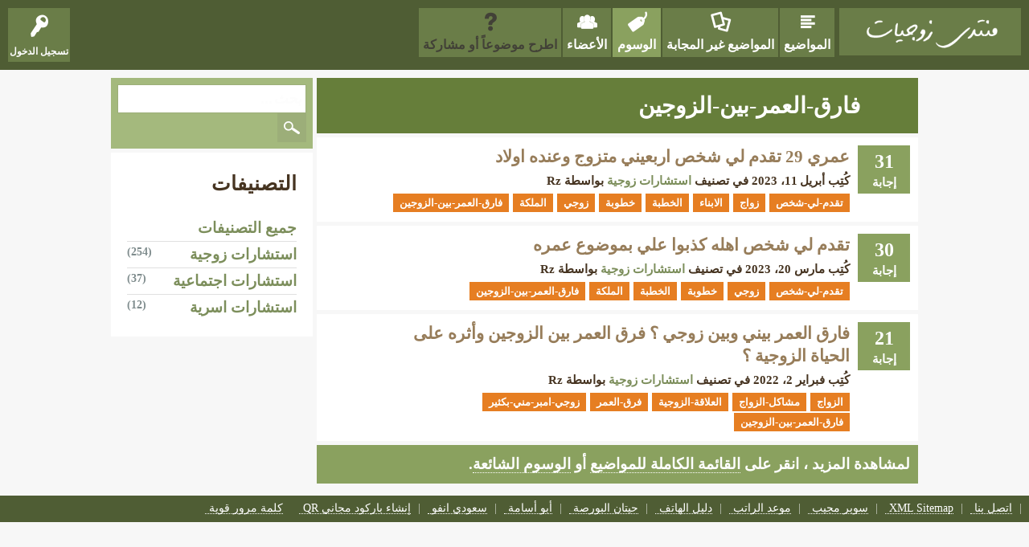

--- FILE ---
content_type: text/html; charset=utf-8
request_url: https://alzawaj.org/tag/%D9%81%D8%A7%D8%B1%D9%82-%D8%A7%D9%84%D8%B9%D9%85%D8%B1-%D8%A8%D9%8A%D9%86-%D8%A7%D9%84%D8%B2%D9%88%D8%AC%D9%8A%D9%86
body_size: 5201
content:
<!DOCTYPE html>
<html lang="ar">
<!-- Powered by Question2Answer - http://www.question2answer.org/ -->
<head>
<meta charset="utf-8">
<title>فارق-العمر-بين-الزوجين - الزواج - مشاكل زوجية وحلولها</title>
<meta name="viewport" content="width=device-width, initial-scale=1">
<style>
@font-face {
 font-family: 'Ubuntu'; font-weight: normal; font-style: normal;
 src: local('Ubuntu'),
  url('../qa-theme/SnowFlat/fonts/ubuntu-regular.woff2') format('woff2'), url('../qa-theme/SnowFlat/fonts/ubuntu-regular.woff') format('woff');
}
@font-face {
 font-family: 'Ubuntu'; font-weight: bold; font-style: normal;
 src: local('Ubuntu Bold'), local('Ubuntu-Bold'),
  url('../qa-theme/SnowFlat/fonts/ubuntu-bold.woff2') format('woff2'), url('../qa-theme/SnowFlat/fonts/ubuntu-bold.woff') format('woff');
}
@font-face {
 font-family: 'Ubuntu'; font-weight: normal; font-style: italic;
 src: local('Ubuntu Italic'), local('Ubuntu-Italic'),
  url('../qa-theme/SnowFlat/fonts/ubuntu-italic.woff2') format('woff2'), url('../qa-theme/SnowFlat/fonts/ubuntu-italic.woff') format('woff');
}
@font-face {
 font-family: 'Ubuntu'; font-weight: bold; font-style: italic;
 src: local('Ubuntu Bold Italic'), local('Ubuntu-BoldItalic'),
  url('../qa-theme/SnowFlat/fonts/ubuntu-bold-italic.woff2') format('woff2'), url('../qa-theme/SnowFlat/fonts/ubuntu-bold-italic.woff') format('woff');
}
</style>
<link rel="stylesheet" href="../qa-theme/SnowFlat/qa-styles.css?1.8.8">
<link rel="stylesheet" href="../qa-theme/SnowFlat/qa-styles-rtl.css?1.8.8">
<style>
.qa-nav-user { margin: 0 !important; }
@media (max-width: 979px) {
 body.qa-template-user.fixed, body[class*="qa-template-user-"].fixed { padding-top: 118px !important; }
 body.qa-template-users.fixed { padding-top: 95px !important; }
}
@media (min-width: 980px) {
 body.qa-template-users.fixed { padding-top: 105px !important;}
}
</style>
<link rel="canonical" href="https://alzawaj.org/tag/%D9%81%D8%A7%D8%B1%D9%82-%D8%A7%D9%84%D8%B9%D9%85%D8%B1-%D8%A8%D9%8A%D9%86-%D8%A7%D9%84%D8%B2%D9%88%D8%AC%D9%8A%D9%86">
<meta name="Keywords" content="مشاكل زوجية وحلوله، مشاكل زوجية عالم حواء، منتدى المشاكل الزوجية، مشاكل متزوجين، مشاكل الفراش الزوجي، مشاكل المتزوجات، مشاكل زوجية أسئلة وأجوبة، مشاكل زوجية في الفراش، مشاكل زوجية محرجة، مشاكل زوجية وطرق حله، مشاكل زوجية في الفراش منتدى، مشاكل الفراش، مشكلات زوجية، مشاكل زوجية غريبة، مشاكل زوجية محرجة، الزواج">
<meta property="og:title" content="منتدى الزواج ومشاكله" />
<meta property="og:description" content="مشاكل زوجية وحلولها ، مشاكل زوجية عالم حواء ، منتدى المشاكل الزوجية ، مشاكل متزوجين ، مشاكل الفراش الزوجي ، مشاكل المتزوجات ، مشاكل زوجية أسئلة وأجوبة." />
<meta property="og:image" content="https://alzawaj.org/og-alzawaj.png" /><meta property="fb:app_id" content="https://www.facebook.com/alzawajorg" /><meta name="twitter:creator" content="@alzawajorg" />
<meta name="twitter:title" content="منتدى المشاكل الزوجية" />
<meta name="twitter:description" content="مشاكل زوجية وحلولها ، مشاكل زوجية عالم حواء ، منتدى المشاكل الزوجية ، مشاكل متزوجين ، مشاكل الفراش الزوجي ، مشاكل المتزوجات ، مشاكل زوجية أسئلة وأجوبة." />
<meta name="twitter:image" content="https://alzawaj.org/og-alzawaj.png" /><meta name="twitter:card" content="summary_large_image" /><meta name="twitter:image:alt" content="منتدى الزواج" />
<link rel="apple-touch-icon" sizes="120x120" href="/apple-touch-icon-120x120.png" /><link rel="apple-touch-icon" sizes="120x120" href="/apple-touch-icon-120x120.png" />
<link rel="apple-touch-icon" sizes="152x152" href="/apple-touch-icon-152x152.png" /><link rel="apple-touch-icon" sizes="152x152" href="/apple-touch-icon-152x152.png" />
<link rel="apple-touch-icon" sizes="180x180" href="/apple-touch-icon-180x180.png" /><link rel="apple-touch-icon" sizes="180x180" href="/apple-touch-icon-180x180.png" />
<link rel="apple-touch-icon" sizes="180x180" href="/apple-touch-icon.png">
<link rel="icon" type="image/png" sizes="32x32" href="/favicon-32x32.png">
<link rel="icon" type="image/png" sizes="16x16" href="/favicon-16x16.png">
<link rel="manifest" href="/site.webmanifest">
<link rel="shortcut icon" href="favicon.ico" type="image/x-icon" />
<script async src="https://pagead2.googlesyndication.com/pagead/js/adsbygoogle.js?client=ca-pub-1953115629066428"
     crossorigin="anonymous"></script>
<script>
var qa_root = '..\/';
var qa_request = 'tag\/فارق-العمر-بين-الزوجين';
</script>
<script src="../qa-content/jquery-3.5.1.min.js"></script>
<script src="../qa-content/qa-global.js?1.8.8"></script>
<script src="../qa-theme/SnowFlat/js/snow-core.js?1.8.8"></script>
</head>
<body
class="qa-template-tag qa-theme-snowflat qa-body-js-off"
>
<script>
var b = document.getElementsByTagName('body')[0];
b.className = b.className.replace('qa-body-js-off', 'qa-body-js-on');
</script>
<div id="qam-topbar" class="clearfix">
<div class="qam-main-nav-wrapper clearfix">
<div class="sb-toggle-left qam-menu-toggle"><i class="icon-th-list"></i></div>
<div class="qam-account-items-wrapper">
<div id="qam-account-toggle" class="qam-logged-out">
<i class="icon-key qam-auth-key"></i>
<div class="qam-account-handle">تسجيل الدخول</div>
</div>
<div class="qam-account-items clearfix">
<form action="../login?to=tag%2F%25D9%2581%25D8%25A7%25D8%25B1%25D9%2582-%25D8%25A7%25D9%2584%25D8%25B9%25D9%2585%25D8%25B1-%25D8%25A8%25D9%258A%25D9%2586-%25D8%25A7%25D9%2584%25D8%25B2%25D9%2588%25D8%25AC%25D9%258A%25D9%2586" method="post">
<input type="text" name="emailhandle" dir="auto" placeholder="البريد الإلكتروني أو اسم المستخدم ">
<input type="password" name="password" dir="auto" placeholder="كلمة المرور ">
<div><input type="checkbox" name="remember" id="qam-rememberme" value="1">
<label for="qam-rememberme">تذكر</label></div>
<input type="hidden" name="code" value="0-1768883470-e7cd5980230ac7b9e1c3705a0674056e8af5b13b">
<input type="submit" value="تسجيل الدخول" class="qa-form-tall-button qa-form-tall-button-login" name="dologin">
</form>
<div class="qa-nav-user">
<ul class="qa-nav-user-list">
<li class="qa-nav-user-item qa-nav-user-register">
<a href="../register?to=tag%2F%25D9%2581%25D8%25A7%25D8%25B1%25D9%2582-%25D8%25A7%25D9%2584%25D8%25B9%25D9%2585%25D8%25B1-%25D8%25A8%25D9%258A%25D9%2586-%25D8%25A7%25D9%2584%25D8%25B2%25D9%2588%25D8%25AC%25D9%258A%25D9%2586" class="qa-nav-user-link">تسجيل</a>
</li>
</ul>
<div class="qa-nav-user-clear">
</div>
</div>
</div> <!-- END qam-account-items -->
</div> <!-- END qam-account-items-wrapper -->
<div class="qa-logo">
<a href="../" class="qa-logo-link" title="الزواج - مشاكل زوجية وحلولها"><img src="https://alzawaj.org/qa-theme/SnowFlat/images/logo.png" width="280" height="70" alt="الزواج - مشاكل زوجية وحلولها"></a>
</div>
<div class="qa-nav-main">
<ul class="qa-nav-main-list">
<li class="qa-nav-main-item qa-nav-main-questions">
<a href="../questions" class="qa-nav-main-link">المواضيع</a>
</li>
<li class="qa-nav-main-item qa-nav-main-unanswered">
<a href="../unanswered" class="qa-nav-main-link">المواضيع غير المجابة</a>
</li>
<li class="qa-nav-main-item qa-nav-main-tag">
<a href="../tags" class="qa-nav-main-link qa-nav-main-selected">الوسوم</a>
</li>
<li class="qa-nav-main-item qa-nav-main-user">
<a href="../users" class="qa-nav-main-link">الأعضاء</a>
</li>
<li class="qa-nav-main-item qa-nav-main-ask">
<a href="../ask" class="qa-nav-main-link">اطرح موضوعاً أو مشاركة</a>
</li>
</ul>
<div class="qa-nav-main-clear">
</div>
</div>
</div> <!-- END qam-main-nav-wrapper -->
</div> <!-- END qam-topbar -->
<div class="qam-ask-search-box"><div class="qam-ask-mobile"><a href="../ask" class="turquoise">اطرح موضوعاً أو مشاركة</a></div><div class="qam-search-mobile turquoise" id="qam-search-mobile"></div></div>
<div class="qam-search turquoise the-top" id="the-top-search">
<div class="qa-search">
<form method="get" action="../search">
<input type="text" placeholder="بحث..." name="q" value="" class="qa-search-field">
<input type="submit" value="بحث" class="qa-search-button">
</form>
</div>
</div>
<div class="qa-body-wrapper">
<div class="qa-main-wrapper">
<div class="qa-main">
<div class="qa-main-heading">
<h1>
فارق-العمر-بين-الزوجين
</h1>
</div>
<div class="qa-part-q-list">
<form method="post" action="../tag/%D9%81%D8%A7%D8%B1%D9%82-%D8%A7%D9%84%D8%B9%D9%85%D8%B1-%D8%A8%D9%8A%D9%86-%D8%A7%D9%84%D8%B2%D9%88%D8%AC%D9%8A%D9%86">
<div class="qa-q-list">
<div class="qa-q-list-item" id="q4794">
<div class="qa-q-item-stats">
<span class="qa-a-count">
<span class="qa-a-count-data">31</span><span class="qa-a-count-pad"> إجابة</span>
</span>
</div>
<div class="qa-q-item-main">
<div class="qa-q-item-title">
<a href="../4794/%D8%B9%D9%85%D8%B1%D9%8A-29-%D8%AA%D9%82%D8%AF%D9%85-%D9%84%D9%8A-%D8%B4%D8%AE%D8%B5-%D8%A7%D8%B1%D8%A8%D8%B9%D9%8A%D9%86%D9%8A-%D9%85%D8%AA%D8%B2%D9%88%D8%AC-%D9%88%D8%B9%D9%86%D8%AF%D9%87-%D8%A7%D9%88%D9%84%D8%A7%D8%AF">عمري 29 تقدم لي شخص اربعيني متزوج وعنده اولاد</a>
</div>
<span class="qa-q-item-avatar-meta">
<span class="qa-q-item-meta">
<span class="qa-q-item-what">كُتِب</span>
<span class="qa-q-item-when">
<span class="qa-q-item-when-data">أبريل 11، 2023</span>
</span>
<span class="qa-q-item-where">
<span class="qa-q-item-where-pad">في تصنيف </span><span class="qa-q-item-where-data"><a href="../%D8%A7%D8%B3%D8%AA%D8%B4%D8%A7%D8%B1%D8%A7%D8%AA-%D8%B2%D9%88%D8%AC%D9%8A%D8%A9" class="qa-category-link">استشارات زوجية</a></span>
</span>
<span class="qa-q-item-who">
<span class="qa-q-item-who-pad">بواسطة </span>
<span class="qa-q-item-who-data">Rz</span>
</span>
</span>
</span>
<div class="qa-q-item-tags">
<ul class="qa-q-item-tag-list">
<li class="qa-q-item-tag-item"><a href="../tag/%D8%AA%D9%82%D8%AF%D9%85-%D9%84%D9%8A-%D8%B4%D8%AE%D8%B5" class="qa-tag-link">تقدم-لي-شخص</a></li>
<li class="qa-q-item-tag-item"><a href="../tag/%D8%B2%D9%88%D8%A7%D8%AC" class="qa-tag-link">زواج</a></li>
<li class="qa-q-item-tag-item"><a href="../tag/%D8%A7%D9%84%D8%A7%D8%A8%D9%86%D8%A7%D8%A1" class="qa-tag-link">الابناء</a></li>
<li class="qa-q-item-tag-item"><a href="../tag/%D8%A7%D9%84%D8%AE%D8%B7%D8%A8%D8%A9" class="qa-tag-link">الخطبة</a></li>
<li class="qa-q-item-tag-item"><a href="../tag/%D8%AE%D8%B7%D9%88%D8%A8%D8%A9" class="qa-tag-link">خطوبة</a></li>
<li class="qa-q-item-tag-item"><a href="../tag/%D8%B2%D9%88%D8%AC%D9%8A" class="qa-tag-link">زوجي</a></li>
<li class="qa-q-item-tag-item"><a href="../tag/%D8%A7%D9%84%D9%85%D9%84%D9%83%D8%A9" class="qa-tag-link">الملكة</a></li>
<li class="qa-q-item-tag-item"><a href="../tag/%D9%81%D8%A7%D8%B1%D9%82-%D8%A7%D9%84%D8%B9%D9%85%D8%B1-%D8%A8%D9%8A%D9%86-%D8%A7%D9%84%D8%B2%D9%88%D8%AC%D9%8A%D9%86" class="qa-tag-link">فارق-العمر-بين-الزوجين</a></li>
</ul>
</div>
</div>
<div class="qa-q-item-clear">
</div>
</div> <!-- END qa-q-list-item -->
<div class="qa-q-list-item" id="q4424">
<div class="qa-q-item-stats">
<span class="qa-a-count">
<span class="qa-a-count-data">30</span><span class="qa-a-count-pad"> إجابة</span>
</span>
</div>
<div class="qa-q-item-main">
<div class="qa-q-item-title">
<a href="../4424/%D8%AA%D9%82%D8%AF%D9%85-%D9%84%D9%8A-%D8%B4%D8%AE%D8%B5-%D8%A7%D9%87%D9%84%D9%87-%D9%83%D8%B0%D8%A8%D9%88%D8%A7-%D8%B9%D9%84%D9%8A-%D8%A8%D9%85%D9%88%D8%B6%D9%88%D8%B9-%D8%B9%D9%85%D8%B1%D9%87">تقدم لي شخص اهله كذبوا علي بموضوع عمره</a>
</div>
<span class="qa-q-item-avatar-meta">
<span class="qa-q-item-meta">
<span class="qa-q-item-what">كُتِب</span>
<span class="qa-q-item-when">
<span class="qa-q-item-when-data">مارس 20، 2023</span>
</span>
<span class="qa-q-item-where">
<span class="qa-q-item-where-pad">في تصنيف </span><span class="qa-q-item-where-data"><a href="../%D8%A7%D8%B3%D8%AA%D8%B4%D8%A7%D8%B1%D8%A7%D8%AA-%D8%B2%D9%88%D8%AC%D9%8A%D8%A9" class="qa-category-link">استشارات زوجية</a></span>
</span>
<span class="qa-q-item-who">
<span class="qa-q-item-who-pad">بواسطة </span>
<span class="qa-q-item-who-data">Rz</span>
</span>
</span>
</span>
<div class="qa-q-item-tags">
<ul class="qa-q-item-tag-list">
<li class="qa-q-item-tag-item"><a href="../tag/%D8%AA%D9%82%D8%AF%D9%85-%D9%84%D9%8A-%D8%B4%D8%AE%D8%B5" class="qa-tag-link">تقدم-لي-شخص</a></li>
<li class="qa-q-item-tag-item"><a href="../tag/%D8%B2%D9%88%D8%AC%D9%8A" class="qa-tag-link">زوجي</a></li>
<li class="qa-q-item-tag-item"><a href="../tag/%D8%AE%D8%B7%D9%88%D8%A8%D8%A9" class="qa-tag-link">خطوبة</a></li>
<li class="qa-q-item-tag-item"><a href="../tag/%D8%A7%D9%84%D8%AE%D8%B7%D8%A8%D8%A9" class="qa-tag-link">الخطبة</a></li>
<li class="qa-q-item-tag-item"><a href="../tag/%D8%A7%D9%84%D9%85%D9%84%D9%83%D8%A9" class="qa-tag-link">الملكة</a></li>
<li class="qa-q-item-tag-item"><a href="../tag/%D9%81%D8%A7%D8%B1%D9%82-%D8%A7%D9%84%D8%B9%D9%85%D8%B1-%D8%A8%D9%8A%D9%86-%D8%A7%D9%84%D8%B2%D9%88%D8%AC%D9%8A%D9%86" class="qa-tag-link">فارق-العمر-بين-الزوجين</a></li>
</ul>
</div>
</div>
<div class="qa-q-item-clear">
</div>
</div> <!-- END qa-q-list-item -->
<div class="qa-q-list-item" id="q2538">
<div class="qa-q-item-stats">
<span class="qa-a-count">
<span class="qa-a-count-data">21</span><span class="qa-a-count-pad"> إجابة</span>
</span>
</div>
<div class="qa-q-item-main">
<div class="qa-q-item-title">
<a href="../2538/%D9%81%D8%A7%D8%B1%D9%82-%D8%A7%D9%84%D8%B9%D9%85%D8%B1-%D8%A8%D9%8A%D9%86%D9%8A-%D9%88%D8%A8%D9%8A%D9%86-%D8%B2%D9%88%D8%AC%D9%8A-%D8%A7%D9%84%D8%B9%D9%85%D8%B1-%D8%A7%D9%84%D8%B2%D9%88%D8%AC%D9%8A%D9%86-%D9%88%D8%A3%D8%AB%D8%B1%D9%87-%D8%A7%D9%84%D8%AD%D9%8A%D8%A7%D8%A9-%D8%A7%D9%84%D8%B2%D9%88%D8%AC%D9%8A%D8%A9">فارق العمر بيني وبين زوجي ؟ فرق العمر بين الزوجين وأثره على الحياة الزوجية ؟</a>
</div>
<span class="qa-q-item-avatar-meta">
<span class="qa-q-item-meta">
<span class="qa-q-item-what">كُتِب</span>
<span class="qa-q-item-when">
<span class="qa-q-item-when-data">فبراير 2، 2022</span>
</span>
<span class="qa-q-item-where">
<span class="qa-q-item-where-pad">في تصنيف </span><span class="qa-q-item-where-data"><a href="../%D8%A7%D8%B3%D8%AA%D8%B4%D8%A7%D8%B1%D8%A7%D8%AA-%D8%B2%D9%88%D8%AC%D9%8A%D8%A9" class="qa-category-link">استشارات زوجية</a></span>
</span>
<span class="qa-q-item-who">
<span class="qa-q-item-who-pad">بواسطة </span>
<span class="qa-q-item-who-data">Rz</span>
</span>
</span>
</span>
<div class="qa-q-item-tags">
<ul class="qa-q-item-tag-list">
<li class="qa-q-item-tag-item"><a href="../tag/%D8%A7%D9%84%D8%B2%D9%88%D8%A7%D8%AC" class="qa-tag-link">الزواج</a></li>
<li class="qa-q-item-tag-item"><a href="../tag/%D9%85%D8%B4%D8%A7%D9%83%D9%84-%D8%A7%D9%84%D8%B2%D9%88%D8%A7%D8%AC" class="qa-tag-link">مشاكل-الزواج</a></li>
<li class="qa-q-item-tag-item"><a href="../tag/%D8%A7%D9%84%D8%B9%D9%84%D8%A7%D9%82%D8%A9-%D8%A7%D9%84%D8%B2%D9%88%D8%AC%D9%8A%D8%A9" class="qa-tag-link">العلاقة-الزوجية</a></li>
<li class="qa-q-item-tag-item"><a href="../tag/%D9%81%D8%B1%D9%82-%D8%A7%D9%84%D8%B9%D9%85%D8%B1" class="qa-tag-link">فرق-العمر</a></li>
<li class="qa-q-item-tag-item"><a href="../tag/%D8%B2%D9%88%D8%AC%D9%8A-%D8%A7%D9%85%D8%A8%D8%B1-%D9%85%D9%86%D9%8A-%D8%A8%D9%83%D8%AB%D9%8A%D8%B1" class="qa-tag-link">زوجي-امبر-مني-بكثير</a></li>
<li class="qa-q-item-tag-item"><a href="../tag/%D9%81%D8%A7%D8%B1%D9%82-%D8%A7%D9%84%D8%B9%D9%85%D8%B1-%D8%A8%D9%8A%D9%86-%D8%A7%D9%84%D8%B2%D9%88%D8%AC%D9%8A%D9%86" class="qa-tag-link">فارق-العمر-بين-الزوجين</a></li>
</ul>
</div>
</div>
<div class="qa-q-item-clear">
</div>
</div> <!-- END qa-q-list-item -->
</div> <!-- END qa-q-list -->
<div class="qa-q-list-form">
<input name="code" type="hidden" value="0-1768883470-f5f5b971d33ab0a2ce0dc1e667eb88813fe79e34">
</div>
</form>
</div>
<div class="qa-suggest-next">
لمشاهدة المزيد ، انقر على <a href="../questions">القائمة الكاملة للمواضيع</a> أو <a href="../tags"> الوسوم الشائعة</a>.
</div>
</div> <!-- END qa-main -->
<div id="qam-sidepanel-toggle"><i class="icon-left-open-big"></i></div>
<div class="qa-sidepanel" id="qam-sidepanel-mobile">
<div class="qam-search turquoise ">
<div class="qa-search">
<form method="get" action="../search">
<input type="text" placeholder="بحث..." name="q" value="" class="qa-search-field">
<input type="submit" value="بحث" class="qa-search-button">
</form>
</div>
</div>
<div class="qa-widgets-side qa-widgets-side-top">
<div class="qa-widget-side qa-widget-side-top">
<h2>التصنيفات</h2>
<ul class="qa-nav-cat-list qa-nav-cat-list-1">
<li class="qa-nav-cat-item qa-nav-cat-all">
<a href="../" class="qa-nav-cat-link qa-nav-cat-selected">جميع التصنيفات</a>
</li>
<li class="qa-nav-cat-item qa-nav-cat-استشارات-زوجية">
<a href="../%D8%A7%D8%B3%D8%AA%D8%B4%D8%A7%D8%B1%D8%A7%D8%AA-%D8%B2%D9%88%D8%AC%D9%8A%D8%A9" class="qa-nav-cat-link" title="منتدى المشاكل الزوجية مشاكل زوجية وحلولها ، مشاكل زوجية عالم حواء ، مشاكل متزوجين ، مشاكل الفراش الزوجي ، مشاكل المتزوجات ، استشارات زوجية.">استشارات زوجية</a>
<span class="qa-nav-cat-note">(254)</span>
</li>
<li class="qa-nav-cat-item qa-nav-cat-استشارات-اجتماعية">
<a href="../%D8%A7%D8%B3%D8%AA%D8%B4%D8%A7%D8%B1%D8%A7%D8%AA-%D8%A7%D8%AC%D8%AA%D9%85%D8%A7%D8%B9%D9%8A%D8%A9" class="qa-nav-cat-link" title="مشاكل اجتماعية للنقاش ، مشاكل اجتماعية وحلها ، مشاكل اجتماعية في السعودية ، مشكلتي الاجتماعية ، مشاكل المجتمع ، استشارات اجتماعية ، استشارات اجتماعية أون لاين.">استشارات اجتماعية</a>
<span class="qa-nav-cat-note">(37)</span>
</li>
<li class="qa-nav-cat-item qa-nav-cat-استشارات-اسرية">
<a href="../%D8%A7%D8%B3%D8%AA%D8%B4%D8%A7%D8%B1%D8%A7%D8%AA-%D8%A7%D8%B3%D8%B1%D9%8A%D8%A9" class="qa-nav-cat-link" title="استشارات اسرية ، مشاكل اسرية ، استشارات أسرية ونفسية ، استشارات أسرية مجانية السعودية ، مشكلات اسرية وحلولها ، مشاكل الأبناء وحلولها.">استشارات اسرية</a>
<span class="qa-nav-cat-note">(12)</span>
</li>
</ul>
<div class="qa-nav-cat-clear">
</div>
</div>
</div>
</div> <!-- qa-sidepanel -->
</div> <!-- END main-wrapper -->
</div> <!-- END body-wrapper -->
<div class="qam-footer-box">
<div class="qam-footer-row">
</div> <!-- END qam-footer-row -->
<div class="qa-footer">
<div class="qa-nav-footer">
<ul class="qa-nav-footer-list">
<li class="qa-nav-footer-item qa-nav-footer-feedback">
<a href="../feedback" class="qa-nav-footer-link">اتصل بنا</a>
</li>
<li class="qa-nav-footer-item qa-nav-footer-custom-1">
<a href="../sitemap.xml" class="qa-nav-footer-link" target="_blank">XML Sitemap</a>
</li>
<li class="qa-nav-footer-item qa-nav-footer-custom-2">
<a href="https://kal-el.org" class="qa-nav-footer-link" target="_blank">سوبر مجيب</a>
</li>
<li class="qa-nav-footer-item qa-nav-footer-custom-3">
<a href="https://saudisalaries.com" class="qa-nav-footer-link" target="_blank">موعد الراتب</a>
</li>
<li class="qa-nav-footer-item qa-nav-footer-custom-4">
<a href="https://marhabi.net" class="qa-nav-footer-link" target="_blank">دليل الهاتف</a>
</li>
<li class="qa-nav-footer-item qa-nav-footer-custom-7">
<a href="https://saudishares.org" class="qa-nav-footer-link" target="_blank">حيتان البورصة</a>
</li>
<li class="qa-nav-footer-item qa-nav-footer-custom-8">
<a href="https://abuosama.com" class="qa-nav-footer-link" target="_blank">أبو أسامة</a>
</li>
<li class="qa-nav-footer-item qa-nav-footer-custom-9">
<a href="https://isaudi.info" class="qa-nav-footer-link" target="_blank">سعودي انفو</a>
</li>
<li class="qa-nav-footer-item qa-nav-footer-custom-11">
<a href="https://qrcodefree.online" class="qa-nav-footer-link" target="_blank">إنشاء باركود مجاني QR</a>
</li>
<li class="qa-nav-footer-item qa-nav-footer-custom-12">
<a href="https://strongpassword.online" class="qa-nav-footer-link" target="_blank">كلمة مرور قوية</a>
</li>
</ul>
<div class="qa-nav-footer-clear">
</div>
</div>
<div class="qa-attribution">
جميع المشاركات والإستفسارات المكتوبة في منتدى السيارات لا تعبر عن رأي المنتدى بل تعبر عن رأي كاتبها
</div>
<div class="qa-attribution">
Powered by <a href="http://www.question2answer.org/">Question2Answer</a>
</div>
<div class="qa-footer-clear">
</div>
</div> <!-- END qa-footer -->
</div> <!-- END qam-footer-box -->
<div style="position:absolute;overflow:hidden;clip:rect(0 0 0 0);height:0;width:0;margin:0;padding:0;border:0;">
<span id="qa-waiting-template" class="qa-waiting">...</span>
</div>
</body>
<!-- Powered by Question2Answer - http://www.question2answer.org/ -->
</html>


--- FILE ---
content_type: text/html; charset=utf-8
request_url: https://www.google.com/recaptcha/api2/aframe
body_size: 247
content:
<!DOCTYPE HTML><html><head><meta http-equiv="content-type" content="text/html; charset=UTF-8"></head><body><script nonce="erh42v7dZuIrk2-oAMl3wQ">/** Anti-fraud and anti-abuse applications only. See google.com/recaptcha */ try{var clients={'sodar':'https://pagead2.googlesyndication.com/pagead/sodar?'};window.addEventListener("message",function(a){try{if(a.source===window.parent){var b=JSON.parse(a.data);var c=clients[b['id']];if(c){var d=document.createElement('img');d.src=c+b['params']+'&rc='+(localStorage.getItem("rc::a")?sessionStorage.getItem("rc::b"):"");window.document.body.appendChild(d);sessionStorage.setItem("rc::e",parseInt(sessionStorage.getItem("rc::e")||0)+1);localStorage.setItem("rc::h",'1768883471838');}}}catch(b){}});window.parent.postMessage("_grecaptcha_ready", "*");}catch(b){}</script></body></html>

--- FILE ---
content_type: text/css
request_url: https://alzawaj.org/qa-theme/SnowFlat/qa-styles-rtl.css?1.8.8
body_size: 5765
content:
body{direction:rtl}pre{border-left:0;border-right:11px solid #3498db;margin:1.7em .3em 1.7em 0;padding:.1em .7em .3em .5em}blockquote{border-left:0;border-right:11px solid #3498db}h1{padding:8px 20px 8px 52px}.qa-search-field{margin:0 0 0 -40px;padding:0 5px 0 40px}.qa-search-button{position:relative}.qam-title-rss{float:left}.entry-content th,.entry-content td,.qa-c-item-content th,.qa-c-item-content td{text-align:right}.entry-content ul,.qa-c-item-content ul{margin:20px 20px 20px 0}.entry-content ul>li:before,.qa-c-item-content ul>li:before{left:auto;right:-1.6em}.entry-content ul>li>ul,.qa-c-item-content ul>li>ul{margin:0 20px 0 0}.entry-content ol,.qa-c-item-content ol{margin:20px 20px 20px 0}.entry-content ol>li>ol,.qa-c-item-content ol>li>ol{margin:0 20px 0 0}.qa-favoriting{right:auto;left:10px}.qa-logo{margin:0 0 0 1px}@media (max-width:979px){.qam-search-mobile{border-left:0;border-right:1px solid #1dd2af}.qam-search-mobile.orange{border-right-color:#f4a62a}.qam-search-mobile.carrot{border-right-color:#e98b39}.qam-search-mobile.alizarin{border-right-color:#ea6153}.qam-search-mobile.turquoise{border-right-color:#1dd2af}.qam-search-mobile.emerald{border-right-color:#40d47e}.qam-search-mobile.peter-river{border-right-color:#4aa3df}.qam-search-mobile.amethyst{border-right-color:#a66bbe}.qam-search-mobile.wet-asphalt{border-right-color:#3d566e}.qam-menu-toggle{float:right;margin:0 0 0 10px}.qa-nav-main{left:auto;right:0}.qa-nav-main-link:before{margin:0 0 0 15px}.qa-nav-sub-item{float:right}}@media (min-width:980px){.qa-nav-main-item{float:right}.qa-nav-main-item-opp{float:left}.qa-nav-main-item-opp:last-child{margin:0 50px 0 0}}.qam-account-items-wrapper{float:left}.qam-account-items{right:auto;left:0}.qa-logged-in:before{margin:0 0 0 10px}.qam-logged-in-points:before{margin:0 0 0 10px}.qa-nav-user-updates:before{margin:0 0 0 10px}.qa-nav-user-logout:before{margin:0 0 0 10px}.qa-q-list-item.qa-q-favorited{border-right:1px solid #8e44ad}.qa-q-item-stats{float:right}@media (min-width:800px){.qa-voting{float:right}}@media (min-width:800px){.qa-a-count,.qa-view-count{float:right}}.qa-q-item-main{float:right;padding-right:10px}@media (max-width:240px){.qa-q-item-main{padding-right:0}}.qam-q-list-close-icon{float:right;margin:5px 0 0 5px}.qa-q-item-avatar{margin:0 0 0 5px}@media (min-width:480px){.qa-q-item-avatar{float:right}}.qa-q-item-meta{float:right}.qa-q-item-meta .qa-category-link.qa-cat-favorited{padding-right:14px}.qa-q-item-meta .qa-category-link.qa-cat-favorited:before{left:auto;right:0}.qa-q-item-meta .qa-user-link.qa-user-favorited{padding-right:14px}.qa-q-item-meta .qa-user-link.qa-user-favorited:before{left:auto;right:0}.qa-tag-link.qa-tag-favorited,.qa-widget-side .qa-q-view-tag-item.qa-tag-favorited{padding-right:25px}.qa-tag-link.qa-tag-favorited:before,.qa-widget-side .qa-q-view-tag-item.qa-tag-favorited:before{left:auto;right:0}.qa-top-users-label .qa-avatar-link{float:right;margin-left:1em}.qa-top-users-label .qa-user-link{float:right}.qa-top-users-label .qa-user-link:before{left:auto;right:-5px;border-left:5px solid #e74c3c}@media (min-width:980px){.qa-top-users-label .qa-user-link:after{right:auto;left:0;border-right:7px solid #e74c3c}.qa-top-users-label .qa-user-link:hover:after,.qa-top-users-label .qa-user-link:focus:after{-ms-transform:translate(-80px,0);-webkit-transform:translate(-80px,0);transform:translate(-80px,0)}}.qa-top-users-label .qa-user-link.qa-user-favorited{padding-right:22px}.qam-user-score-icon{padding:2px 1.8em 2px 6px;float:left}.qam-user-score-icon:before{left:auto;right:0}.qa-browse-cat-link:before{right:auto;left:-5px;border-right:5px solid #c0392b}.qa-browse-cat-note a{right:auto;left:5px;padding:2px 2em 2px 10px}.qa-browse-cat-note a:before{left:auto;right:0}@media (min-width:980px){.qa-template-user [class^="qa-part-form"],.qa-template-user .qa-part-message-list{float:left;clear:left}.qa-template-user .qa-part-form-profile{float:right}}.qa-form-light-button{float:left;margin:0 5px 0 0}.qa-form-light-button-answer{float:right;margin:0 0 0 5px}.qa-form-light-button-comment{float:right}.qa-q-view-stats{float:right}.qam-q-view-close-icon{float:right;margin:8px 0 5px 0}.qa-q-view-avatar{right:auto;left:20px}@media (max-width:979px){.qa-q-view-meta{clear:right}}@media (min-width:980px){.qa-q-view-main{float:right;margin:0 20px 0 0}}.qa-q-view-closed{padding:10px 54px 10px 10px}.qa-q-view-closed:before{left:auto;right:0}.qa-q-view-closed:hover{padding:10px 54px 10px 10px;margin-bottom:5px;background:#e74c3c;color:#fff}.qa-q-view-closed:hover a{color:#fff;border-bottom:1px dotted #fff}.qa-q-view-closed:hover a:hover{color:#fff;border-bottom:0}.qa-a-item-avatar{right:auto;left:20px}.qa-a-selection{position:absolute}@media (max-width:979px){.qa-a-selection{left:auto;right:100px}}@media (min-width:980px){.qa-a-selection{left:auto;right:20px}.qa-a-item-main{float:left;margin:0 20px 0 0}}.qa-a-selection .qa-waiting{margin:-7px -7px 0 0}.qa-c-list-item .qa-form-light-button{float:left;margin:0 5px 0 0}.qa-c-list-item .qa-form-light-button-comment{float:right}.qa-c-item-avatar{right:auto;left:10px}.qa-activity-count-item{float:right}.qa-nav-cat-link.qa-nav-cat-favorited{padding-right:20px}.qa-nav-cat-link.qa-nav-cat-favorited:before{left:auto;right:0}.qa-nav-cat-note{float:left}.qa-feed-link:before{float:right;margin-right:0;margin-left:8px}@media (min-width:480px){.qa-nav-footer{float:right}.qa-attribution{float:left;border-left:1px solid rgba(255,255,255,.5)}.qam-attribution{float:left;padding:0 5px 0 0}}.qa-nav-footer-item{float:right}.qa-nav-footer-link{padding:0 0 0 5px;border-width:0 0 0 1px}@media (min-width:980px){.qa-main{float:right}.qa-sidepanel{float:left}.qam-footer-col{float:right}}.qa-vote-buttons{float:right}.qa-netvote-count-data{direction:ltr;display:inline-block}.qa-attribution{display:none}
  display: none;
}

--- FILE ---
content_type: text/javascript
request_url: https://alzawaj.org/qa-theme/SnowFlat/js/snow-core.js?1.8.8
body_size: 1096
content:
$(document).ready(function(){$("#qam-account-toggle").click(function(a){a.stopPropagation(),$(this).toggleClass("account-active"),$(".qam-account-items").slideToggle(100)}),$(document).click(function(){$("#qam-account-toggle.account-active").removeClass("account-active"),$(".qam-account-items:visible").slideUp(100)}),$(".qam-account-items").click(function(a){a.stopPropagation()}),$(".qam-menu-toggle").click(function(){$(".qa-nav-main").slideToggle(100),$(this).toggleClass("current")}),$("#qam-sidepanel-toggle").click(function(){$("#qam-sidepanel-mobile").toggleClass("open"),$(this).toggleClass("active"),$(this).find("i").toggleClass("icon-right-open-big")}),$("#qam-search-mobile").click(function(){$(this).toggleClass("active"),$("#the-top-search").slideToggle("fast")}),$(".qa-part-form-message .qa-form-tall-ok").wrapInner('<div class="qam-pm-message"></div>'),$(window).resize(function(){window.matchMedia("(min-width: 980px)").matches?($(".qam-search.the-top .qa-search").hide(),$(".qa-nav-main").show("fast",function(){$(this).css("display","inline-block")})):($(".qam-search.the-top .qa-search").show(),$(".qa-nav-main").hide(),$(".qam-menu-toggle").removeClass("current"))})});